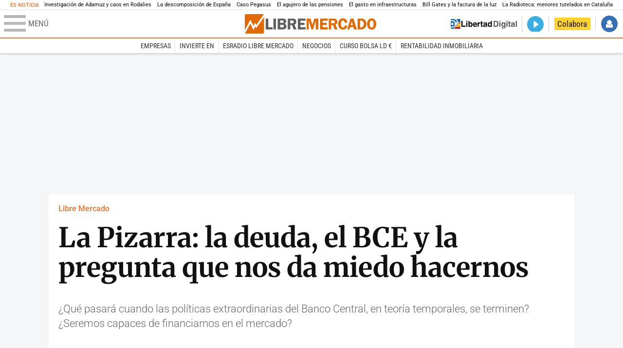

--- FILE ---
content_type: text/html; charset=UTF-8
request_url: https://www.libertaddigital.com/libremercado/2022-02-26/la-pizarra-la-deuda-el-bce-y-la-pregunta-que-nos-da-miedo-hacernos-6868969/
body_size: 17436
content:
<!DOCTYPE html>
<html lang="es-ES" data-adsection="ECO_D" data-adpagetype="video">
<head prefix="og: http://ogp.me/ns# fb: http://ogp.me/ns/fb# article: http://ogp.me/ns/article#">
    <title>La Pizarra: la deuda, el BCE y la pregunta que nos da miedo hacernos - Libre Mercado</title>
    <meta http-equiv="content-type" content="text/html; charset=utf-8" />
    <meta name="viewport" content="width=device-width,initial-scale=1,minimum-scale=1" />
    <meta name="mobile-web-app-capable" content="no">
    <meta name="apple-mobile-web-app-capable" content="no" />
    <link rel="preconnect" href="https://s1.staticld.com" />
    <link rel="preload" as="script" href="https://ajax.googleapis.com/ajax/libs/jquery/3.5.1/jquery.min.js" />
    <link rel="preload" as="script" href="https://s1.staticld.com/js/251/210318.min.js" />
                <link rel="preload" as="style" href="https://s1.staticld.com/css/251/mercado.min.css" />
                <link rel="preload" as="font" href="https://s1.staticld.com/fonts/robotocondensed.woff2" crossorigin="anonymous" />
        <link rel="preload" as="font" href="https://s1.staticld.com/fonts/robotocondensed-italic.woff2" crossorigin="anonymous" />
        <link rel="preload" as="font" href="https://s1.staticld.com/fonts/roboto.woff2" crossorigin="anonymous" />
        <link rel="preload" as="font" href="https://s1.staticld.com/fonts/roboto-italic.woff2" crossorigin="anonymous" />
        <link rel="preload" as="font" href="https://s1.staticld.com/fonts/poppins800.woff2" crossorigin="anonymous" />
                <link rel="preload" as="font" href="https://s1.staticld.com/fonts/merriweather.woff2" crossorigin="anonymous" />
        <link rel="preload" as="font" href="https://s1.staticld.com/fonts/inter.woff2" crossorigin="anonymous" />
            
<link rel="preconnect" href="https://www.google-analytics.com" />
<link rel="preconnect" href="https://www.googletagservices.com" />
<link rel="preconnect" href="https://sb.scorecardresearch.com" />
<link rel="preconnect" href="https://onesignal.com" crossorigin="anonymous" />
<link rel="preconnect" href="https://cdn.onesignal.com" />

<link rel="dns-prefetch" href="https://www.adblockanalytics.com" />

<link rel="preconnect" href="https://des.smartclip.net" />
<link rel="preconnect" href="https://static.criteo.net" />
<link rel="preconnect" href="https://gem.gbc.criteo.com" />
<link rel="preconnect" href="https://ag.gbc.criteo.com" />
<link rel="preconnect" href="https://cas.criteo.com" />
<link rel="preconnect" href="https://log.outbrain.com" />
<link rel="dns-prefetch" href="https://www.ultimedia.com" />
<link rel="preconnect" href="https://adservice.google.com" />
<link rel="preconnect" href="https://securepubads.g.doubleclick.net" />
<link rel="preconnect" href="https://pagead2.googlesyndication.com" />
<link rel="preconnect" href="https://cdn.smartclip-services.com" />
<link rel="preconnect" href="https://ib.adnxs.com" />
<link rel="preconnect" href="https://fonts.googleapis.com" />

<link rel="preload" as="script" href="https://www.googletagmanager.com/gtm.js?id=GTM-K8ZQ574" />

    
<meta name="apple-itunes-app" content="app-id=360408369">
<link rel="apple-touch-icon" href="https://s.libertaddigital.com/logos/lm/256.png" />
<meta name="author" content="Nuria Richart y Domingo Soriano">
<link rel="canonical" href="https://www.libertaddigital.com/libremercado/2022-02-26/la-pizarra-la-deuda-el-bce-y-la-pregunta-que-nos-da-miedo-hacernos-6868969/" />
<meta name="description" content="¿Qué pasará cuando las políticas extraordinarias del Banco Central, en teoría temporales, se terminen? ¿Seremos capaces de financiarnos en el mercado?">
<meta name="embed_url" content="https://tv.libertaddigital.com/videos/embed/3-x889kzk.html">
<link rel="image_src" href="https://s1.staticld.com//2022/02/26/ep-calvino-sanchez-congreso-23022022.jpg" />
<meta name="keywords" content="bce, deficit, deuda, deuda publica, grecia">
<link rel="manifest" href="https://s.libertaddigital.com/json/manifest/mercado.json" />
<meta name="news_keywords" content="bce, deficit, deuda, deuda publica, grecia">
<meta name="robots" content="follow,index,max-image-preview:large">
<link rel="shortcut icon" href="https://s.libertaddigital.com/lm.ico" />
<meta name="theme-color" content="#e97d3b">
<meta property="fb:app_id" content="203203403040031">
<meta property="fb:pages" content="146477352083603">
<meta property="ld:content_type" content="video">
<meta property="ld:outbrain" content="yes">
<meta property="ld:section" content="Libre Mercado">
<meta property="ld:seedtag" content="yes">
<meta property="og:description" content="¿Qué pasará cuando las políticas extraordinarias del Banco Central, en teoría temporales, se terminen? ¿Seremos capaces de financiarnos en el mercado?">
<meta property="og:image" content="https://s1.staticld.com//2022/02/26/1200/675/ep-calvino-sanchez-congreso-23022022.jpg">
<meta property="og:image:height" content="675">
<meta property="og:image:width" content="1200">
<meta property="og:site_name" content="Libre Mercado">
<meta property="og:title" content="La deuda, el BCE y la pregunta que nos da miedo">
<meta property="og:type" content="video">
<meta property="og:url" content="https://www.libertaddigital.com/libremercado/2022-02-26/la-pizarra-la-deuda-el-bce-y-la-pregunta-que-nos-da-miedo-hacernos-6868969/">
<meta property="mrf:authors" content="Nuria Richart y Domingo Soriano">
<meta property="mrf:sections" content="Libre Mercado">
<meta property="mrf:tags" content="contentType:video;creator:41278793965;branded:no">
<meta name="twitter:card" content="summary_large_image">
<meta name="twitter:description" content="¿Qué pasará cuando las políticas extraordinarias del Banco Central, en teoría temporales, se terminen? ¿Seremos capaces de financiarnos en el mercado?">
<meta name="twitter:image" content="https://s1.staticld.com//2022/02/26/2560/1280/x-lm/ep-calvino-sanchez-congreso-23022022.jpg">
<meta name="twitter:site" content="@libre_mercado">
<meta name="twitter:title" content="La deuda, el BCE y la pregunta que nos da miedo">
    <script>
        (function(n,t){"use strict";function w(){}function u(n,t){if(n){typeof n=="object"&&(n=[].slice.call(n));for(var i=0,r=n.length;i<r;i++)t.call(n,n[i],i)}}function it(n,i){var r=Object.prototype.toString.call(i).slice(8,-1);return i!==t&&i!==null&&r===n}function s(n){return it("Function",n)}function a(n){return it("Array",n)}function et(n){var i=n.split("/"),t=i[i.length-1],r=t.indexOf("?");return r!==-1?t.substring(0,r):t}function f(n){(n=n||w,n._done)||(n(),n._done=1)}function ot(n,t,r,u){var f=typeof n=="object"?n:{test:n,success:!t?!1:a(t)?t:[t],failure:!r?!1:a(r)?r:[r],callback:u||w},e=!!f.test;return e&&!!f.success?(f.success.push(f.callback),i.load.apply(null,f.success)):e||!f.failure?u():(f.failure.push(f.callback),i.load.apply(null,f.failure)),i}function v(n){var t={},i,r;if(typeof n=="object")for(i in n)!n[i]||(t={name:i,url:n[i]});else t={name:et(n),url:n};return(r=c[t.name],r&&r.url===t.url)?r:(c[t.name]=t,t)}function y(n){n=n||c;for(var t in n)if(n.hasOwnProperty(t)&&n[t].state!==l)return!1;return!0}function st(n){n.state=ft;u(n.onpreload,function(n){n.call()})}function ht(n){n.state===t&&(n.state=nt,n.onpreload=[],rt({url:n.url,type:"cache"},function(){st(n)}))}function ct(){var n=arguments,t=n[n.length-1],r=[].slice.call(n,1),f=r[0];return(s(t)||(t=null),a(n[0]))?(n[0].push(t),i.load.apply(null,n[0]),i):(f?(u(r,function(n){s(n)||!n||ht(v(n))}),b(v(n[0]),s(f)?f:function(){i.load.apply(null,r)})):b(v(n[0])),i)}function lt(){var n=arguments,t=n[n.length-1],r={};return(s(t)||(t=null),a(n[0]))?(n[0].push(t),i.load.apply(null,n[0]),i):(u(n,function(n){n!==t&&(n=v(n),r[n.name]=n)}),u(n,function(n){n!==t&&(n=v(n),b(n,function(){y(r)&&f(t)}))}),i)}function b(n,t){if(t=t||w,n.state===l){t();return}if(n.state===tt){i.ready(n.name,t);return}if(n.state===nt){n.onpreload.push(function(){b(n,t)});return}n.state=tt;rt(n,function(){n.state=l;t();u(h[n.name],function(n){f(n)});o&&y()&&u(h.ALL,function(n){f(n)})})}function at(n){n=n||"";var t=n.split("?")[0].split(".");return t[t.length-1].toLowerCase()}function rt(t,i){function e(t){t=t||n.event;u.onload=u.onreadystatechange=u.onerror=null;i()}function o(f){f=f||n.event;(f.type==="load"||/loaded|complete/.test(u.readyState)&&(!r.documentMode||r.documentMode<9))&&(n.clearTimeout(t.errorTimeout),n.clearTimeout(t.cssTimeout),u.onload=u.onreadystatechange=u.onerror=null,i())}function s(){if(t.state!==l&&t.cssRetries<=20){for(var i=0,f=r.styleSheets.length;i<f;i++)if(r.styleSheets[i].href===u.href){o({type:"load"});return}t.cssRetries++;t.cssTimeout=n.setTimeout(s,250)}}var u,h,f;i=i||w;h=at(t.url);h==="css"?(u=r.createElement("link"),u.type="text/"+(t.type||"css"),u.rel="stylesheet",u.href=t.url,t.cssRetries=0,t.cssTimeout=n.setTimeout(s,500)):(u=r.createElement("script"),u.type="text/"+(t.type||"javascript"),u.src=t.url);u.onload=u.onreadystatechange=o;u.onerror=e;u.async=!1;u.defer=!1;t.errorTimeout=n.setTimeout(function(){e({type:"timeout"})},7e3);f=r.head||r.getElementsByTagName("head")[0];f.insertBefore(u,f.lastChild)}function vt(){for(var t,u=r.getElementsByTagName("script"),n=0,f=u.length;n<f;n++)if(t=u[n].getAttribute("data-headjs-load"),!!t){i.load(t);return}}function yt(n,t){var v,p,e;return n===r?(o?f(t):d.push(t),i):(s(n)&&(t=n,n="ALL"),a(n))?(v={},u(n,function(n){v[n]=c[n];i.ready(n,function(){y(v)&&f(t)})}),i):typeof n!="string"||!s(t)?i:(p=c[n],p&&p.state===l||n==="ALL"&&y()&&o)?(f(t),i):(e=h[n],e?e.push(t):e=h[n]=[t],i)}function e(){if(!r.body){n.clearTimeout(i.readyTimeout);i.readyTimeout=n.setTimeout(e,50);return}o||(o=!0,vt(),u(d,function(n){f(n)}))}function k(){r.addEventListener?(r.removeEventListener("DOMContentLoaded",k,!1),e()):r.readyState==="complete"&&(r.detachEvent("onreadystatechange",k),e())}var r=n.document,d=[],h={},c={},ut="async"in r.createElement("script")||"MozAppearance"in r.documentElement.style||n.opera,o,g=n.head_conf&&n.head_conf.head||"head",i=n[g]=n[g]||function(){i.ready.apply(null,arguments)},nt=1,ft=2,tt=3,l=4,p;if(r.readyState==="complete")e();else if(r.addEventListener)r.addEventListener("DOMContentLoaded",k,!1),n.addEventListener("load",e,!1);else{r.attachEvent("onreadystatechange",k);n.attachEvent("onload",e);p=!1;try{p=!n.frameElement&&r.documentElement}catch(wt){}p&&p.doScroll&&function pt(){if(!o){try{p.doScroll("left")}catch(t){n.clearTimeout(i.readyTimeout);i.readyTimeout=n.setTimeout(pt,50);return}e()}}()}i.load=i.js=ut?lt:ct;i.test=ot;i.ready=yt;i.ready(r,function(){y()&&u(h.ALL,function(n){f(n)});i.feature&&i.feature("domloaded",!0)})})(window);
        head.load([
                        "https://s1.staticld.com/css/251/mercado.min.css",
                                                {jquery: "https://ajax.googleapis.com/ajax/libs/jquery/3.5.1/jquery.min.js"},
            {breaking: "https://s1.staticld.com//rt/2017urgente.js"},
                        {ld: "https://s1.staticld.com/js/251/210318.min.js"},

            {publi: "https://s1.staticld.com/rt/ld.min.js"}        ]);
    </script>
    <link title="Libertad Digital" rel="search" type="application/opensearchdescription+xml" href="https://www.libertaddigital.com/fragmentos/open-search.xml" />
    <link rel="stylesheet" href="https://s1.staticld.com/css/251/mobile.min.css" />
    <link rel="stylesheet" media="(min-width: 480px)" href="https://s1.staticld.com/css/251/tablet.min.css" />
    <link rel="stylesheet" media="(min-width: 821px)" href="https://s1.staticld.com/css/251/desktop.min.css" />
    <link rel="stylesheet" media="print" href="https://s1.staticld.com/css/251/print.min.css" />
                        <script type="application/ld+json">{"@context":"https://schema.org","@type":"NewsArticle","headline":"La Pizarra: la deuda, el BCE y la pregunta que nos da miedo hacernos","description":"¿Qué pasará cuando las políticas extraordinarias del Banco Central, en teoría temporales, se terminen? ¿Seremos capaces de financiarnos en el mercado?","articleSection":"Libre Mercado","datePublished":"2022-02-26T12:30:00+0100","dateModified":"2024-11-17T12:40:31+0100","keywords":"Banco Central Europeo, Déficit público, Deuda pública, Grecia","mainEntityOfPage":{"@type":"WebPage","@id":"https://www.libertaddigital.com/libremercado/2022-02-26/la-pizarra-la-deuda-el-bce-y-la-pregunta-que-nos-da-miedo-hacernos-6868969/"},"image":{"@type":"ImageObject","url":"https://s1.staticld.com//2022/02/26/ep-calvino-sanchez-congreso-23022022.jpg","width":2560,"height":1707},"author":[{"@type":"Person","name":"Nuria Richart","url":"https://www.libertaddigital.com/autores/nuria-richart/"},{"@type":"Person","name":"Domingo Soriano","url":"https://www.libertaddigital.com/autores/domingo-soriano/"}],"publisher":{"@type":"Organization","name":"Libre Mercado","url":"https://www.libertaddigital.com/libremercado/","logo":{"@type":"ImageObject","url":"https://s1.staticld.com//2020/11/25/logo-libremercado.jpg"},"sameAs":["https://www.facebook.com/libre.mercado","https://x.com/libre_mercado"],"publishingPrinciples":{"@type":"CreativeWork","url":"https://www.libertaddigital.com/corporativo/#valores"}},"video":{"@type":"VideoObject","name":"La Pizarra: la deuda, el BCE y la pregunta que nos da miedo hacernos","description":"¿Qué pasará cuando las políticas extraordinarias del Banco Central, en teoría temporales, se terminen? ¿Seremos capaces de financiarnos en el mercado?","thumbnailUrl":"https://s1.staticld.com//2022/02/26/ep-calvino-sanchez-congreso-23022022.jpg","embedUrl":"https://tv.libertaddigital.com/videos/embed/3-x889kzk.html","uploadDate":"2022-02-26T12:30:00+0100"},"transcript":"Un Estado híperendeudado, que no ha hecho ajustes reales en el gasto público en la última década (y los pocos que hizo, hace ya años, fueron muy superficiales), que tiene acceso a los mercados de deuda no porque los inversores confíen en la solvencia de sus finanzas, con graves problemas de productividad y que retrasa sine die las reformas pendientes, que genera desconfianza entre sus socios de la Eurozona porque ha incumplido de forma reiterada sus compromisos...¿Les suena? ¿España 2022? ¿O Grecia 2005?Cuando pensamos en el país heleno, lo que nos viene a la cabeza son los acontecimientos que se vivieron allí entre 2010 y 2015: quiebra soberana, planes de rescate, tensiones en la Eurozona, corralito, referéndum... Pero todo aquello no fue sino la consecuencia de lo que pasó en la década previa. Entre el año 1997-98 y el año 2007-08, el Estado griego vivió en una realidad ficticia, como esos nuevos mundos que ahora nos promete la tecnología. Ni había hecho reformas, ni había ajustado el gasto ni resuelto sus problemas de productividad. Sin embargo, a pesar de todos aquellos problemas, tenía acceso a los mercados sin aparentes problemas. ¿Magia? No, el apoyo de sus socios de la Eurozona con los que compartía moneda, lo que le permitía financiarse a un precio no muy diferente al de Alemania, Austria u Holanda.Entonces llegó la crisis de 2007-08 y todo cambió. Los inversores huyeron, el apoyo del resto de los socios se difuminó, el Estado quebró y los excesos de los años anteriores pasaron una factura que todavía hoy (y por muchos años) se hace sentir en un país que cada vez se siente más alejado de los más ricos de Europa.España no está en la situación del país heleno en 2010. Eso es evidente. Pero lo que se preguntan Domingo Soriano y Nuria Richart en este nuevo episodio de La Pizarra de Domingo Soriano es si nos parecemos cada vez más a la Grecia de 2005, viviendo en una autocomplacencia muy peligrosa. Porque entre las necesidades de financiación del Estado español (cada vez mayores) y el coste que paga por su deuda (parece que cada día es más barato salir al mercado) hay una distancia que no es fácil explicar con criterios económicos. Sólo el apoyo directo del resto de miembros de la Eurozona y las compras de deuda en el mercado secundario del BCE se puede explicar este fenómeno. ¿Magia? No, simplemente nos está comprando la deuda el que no se juega su dinero en el envite. ¿Y qué pasará cuando esas políticas, en teoría temporales, se terminen? ¿Seremos capaces de financiarnos? ¿Corregiremos la senda de déficit? ¿Tendremos la confianza de los inversores? ¿Nos veremos en 2025 en la misma situación en que se encontró Grecia en 2010? Son preguntas incómodas, pero realistas. Y con un agravante: al menos los gobernantes griegos podrán decir que ellos no lo esperaban, que nunca habían visto algo semejante con anterioridad."}</script><script type="application/ld+json">{"@context":"https://schema.org","@type":"WebSite","url":"https://www.libertaddigital.com/","potentialAction":{"@type":"SearchAction","target":{"@type":"EntryPoint","urlTemplate":"https://www.libertaddigital.com/c.php?op=buscar&q={search_term_string}"},"query-input":"required name=search_term_string"}}</script><script type="application/ld+json">{"@context":"http://schema.org","@type":"BreadcrumbList","itemListElement":[{"@type":"ListItem","position":1,"name":"Inicio","item":"https://www.libertaddigital.com/"},{"@type":"ListItem","position":2,"name":"Televisión","item":"https://tv.libertaddigital.com/"},{"@type":"ListItem","position":3,"name":"Programas","item":"https://tv.libertaddigital.com/programas.html"},{"@type":"ListItem","position":4,"name":"La Pizarra de Domingo Soriano","item":"https://tv.libertaddigital.com/la-pizarra-de-domingo-soriano/"},{"@type":"ListItem","position":5,"name":"La Pizarra: la deuda, el BCE y la pregunta que nos da miedo hacernos"}]}</script></head>

<body class="mercado video">
<a name="top"></a>

<noscript><iframe src="https://www.googletagmanager.com/ns.html?id=GTM-K8ZQ574" height="0" width="0" style="display:none;visibility:hidden"></iframe></noscript>


<nav class="news">
    <span class="title">Es Noticia</span>
    <div class="scrollable"><ul>
            <li class="name"><a class="url" href="https://www.libertaddigital.com/espana/politica/2026-01-21/accidente-tren-adamuz-cordoba-investigacion-muertos-ultima-hora-7346940/">Investigación de Adamuz y caos en Rodalies</a></li>
            <li class="name"><a class="url" href="https://www.libertaddigital.com/opinion/2026-01-25/federico-jimenez-losantos-la-descomposicion-de-espana-y-la-responsabilidad-de-pp-y-vox-7348890/">La descomposición de España </a></li>
            <li class="name"><a class="url" href="https://www.libertaddigital.com/espana/2026-01-25/caso-pegasus-por-que-se-ha-archivado-la-investigacion-sobre-el-espionaje-al-movil-de-sanchez-7348338/">Caso Pegasus</a></li>
            <li class="name"><a class="url" href="https://www.libertaddigital.com/libremercado/2026-01-25/el-gobierno-provoca-un-agujero-oculto-de-70-000-millones-en-el-sistema-de-pensiones-7348512/">El agujero de las pensiones</a></li>
            <li class="name"><a class="url" href="https://www.libertaddigital.com/libremercado/2026-01-25/domingo-soriano-de-la-inauguracion-al-mantenimiento-el-debate-necesario-sobre-el-gasto-en-infraestructuras-7348344/">El gasto en infraestructuras</a></li>
            <li class="name"><a class="url" href="https://www.libertaddigital.com/ciencia-tecnologia/tecnologia/2026-01-25/el-coste-de-la-reunion-secreta-de-bill-gates-en-madrid-puede-llegarnos-en-las-proximas-facturas-de-la-luz-7348094/">Bill Gates y la factura de la luz</a></li>
            <li class="name"><a class="url" href="https://www.libertaddigital.com/espana/politica/2026-01-24/pablo-planas-el-escandalo-de-la-infancia-puede-acabar-con-erc-7347525/">La Radioteca: menores tutelados en Cataluña</a></li>
        </ul></div>
</nav>

<header class="superior">
    <a href="#" class="menu" aria-label="Abrir el menú de la web">
        <div class="hamburguesa">
            <span class="linea"></span>
            <span class="linea"></span>
            <span class="linea"></span>
        </div>
        <span class="rotulo">Menú</span>
    </a>
    <a class="logo"  href="https://www.libertaddigital.com/libremercado/" title="Libre Mercado">
    <svg xmlns="http://www.w3.org/2000/svg" viewBox="0 0 818.8 119.6"><title>Libre Mercado</title><path fill="#E16A03" d="M71.2 85l-7.1-10.9-9.8 23.6-20-40.8-32.8 59.6c1.4 1.9 3.7 3.1 6.2 3.1h104.1c4.3 0 7.8-3.5 7.8-7.7V17.3L71.2 85z"/><path fill="#E16A03" d="M53.5 73.6l8.4-19.9 9.5 13.9 46.4-64.7c-1.3-1.8-3.5-2.9-5.9-2.9H7.8C3.5 0 0 3.5 0 7.8v90.9l34.7-63.4 18.8 38.3z"/><path fill="#FFF" d="M119.5 6.5c-.2-1.4-.8-2.6-1.6-3.6L71.5 67.6 62 53.7l-8.4 19.9-18.9-38.3L0 98.7v13.4c.1 1.6.6 3.1 1.5 4.3l32.7-59.5 20 40.8L64 74.1 71.2 85l48.5-67.7V7.8c-.1-.5-.1-.9-.2-1.3z"/><path fill="#5F5E5E" d="M146.2 80.8h26.5V94h-42.3V27.4h15.8v53.4zM193.8 27.3V94h-15.6V27.4h15.6zM204.7 27.3h31.1c5.6 0 9.7.7 12.5 2 2.8 1.4 5.1 3.3 6.9 5.9 1.8 2.5 2.7 5.6 2.7 9.3 0 7.4-4 12.3-12 14.8 4.6 1 8.1 3.1 10.4 6.2 2.3 3.1 3.5 6.5 3.5 10.1 0 5-1.9 9.3-5.7 12.9-3.8 3.6-9.9 5.4-18.4 5.4h-31.1V27.3zm15.6 11.8v14.6h11.8c4.3 0 7.1-.9 8.2-2.6s1.7-3.3 1.7-4.9c0-1.7-.5-3.1-1.4-4.4-.9-1.2-1.9-2-3.1-2.3-1.1-.3-3.3-.5-6.5-.5l-10.7.1zm0 26.4v16.1h12c4.1 0 7-.7 8.7-2.1s2.5-3.4 2.5-6c0-2.1-.8-4-2.4-5.6-1.6-1.6-4.3-2.3-8.1-2.3h-12.7zM283.1 67.5v26.4h-15.7V27.3h29.3c5.4 0 9.7.6 13 1.9s6 3.6 8.1 6.9 3.2 7.1 3.2 11.2c0 8-3.9 13.7-11.6 17.2L321.7 94h-17.3l-10.2-26.4h-11.1zm0-28.3v17h9.6c3.1 0 5.4-.2 6.8-.7s2.7-1.4 3.8-2.9c1.1-1.5 1.7-3.2 1.7-5.2 0-1.9-.6-3.5-1.7-5s-2.3-2.4-3.6-2.7c-1.3-.3-3.7-.5-7.3-.5h-9.3zM378.2 40h-31.8v13.7h25v12.6h-25v14.6h31.7v13.2h-47.6V27.5h47.6V40z"/><path fill="#E16A03" d="M414.6 93.9l-16.5-54.3v54.3H385V27.3h24.3L421 67.2l12.3-39.9h24.4V94H442V39.6l-16.7 54.3h-10.7zM516.1 40h-31.7v13.7h25v12.6h-25v14.6h31.7v13.2h-47.6V27.5h47.6V40zM538.7 67.5v26.4H523V27.3h29.3c5.4 0 9.7.6 13 1.9s6 3.6 8.1 6.9 3.2 7.1 3.2 11.2c0 8-3.9 13.7-11.6 17.2L577.3 94H560l-10.2-26.4h-11.1zm0-28.3v17h9.6c3.1 0 5.4-.2 6.8-.7s2.7-1.4 3.8-2.9c1.1-1.5 1.7-3.2 1.7-5.2 0-1.9-.6-3.5-1.7-5s-2.3-2.4-3.6-2.7c-1.3-.3-3.7-.5-7.3-.5h-9.3zM638.7 52.1l-16.4 1c-.2-9.4-3.9-14.1-11-14.1-8.2 0-12.2 7.2-12.2 21.7 0 8.4 1.1 14 3.3 17 2.2 3 5.3 4.5 9.3 4.5 6.5 0 10.4-4.2 11.8-12.6l15.1.9c-1 8-3.9 14-8.9 18.2s-11 6.2-18.2 6.2c-8.8 0-16-3-21.5-9.1s-8.3-14.5-8.3-25.2c0-10.1 2.7-18.3 8-24.7s12.6-9.6 21.9-9.6c16.1 0 25.1 8.6 27.1 25.8zM677.2 27.3L698.1 94h-16.8l-4.1-13.7h-21.5L651.5 94h-13.7l21.4-66.6h18zm-17.8 40.6h14.1l-7-23.4-7.1 23.4zM702.8 27.3h20.3c8.3 0 14.5 1.1 18.5 3.4 4.1 2.3 7.7 5.9 10.9 10.9s4.8 11.2 4.8 18.8c0 9.5-2.8 17.5-8.4 23.9-5.6 6.4-13.4 9.6-23.3 9.6h-22.9V27.3zm15.3 12.3v41.8h6.4c5.7 0 9.9-2.1 12.7-6.4s4.1-9.2 4.1-15c0-4-.8-7.8-2.4-11.2-1.6-3.4-3.5-5.8-5.9-7.2-2.3-1.4-5.1-2.1-8.4-2.1l-6.5.1zM790.1 95c-9 0-15.9-3.4-20.8-10.1-4.9-6.7-7.4-14.9-7.4-24.5 0-9.7 2.5-17.9 7.5-24.4s12.1-9.8 21.3-9.8c9.3 0 16.3 3.5 21.1 10.4 4.7 7 7.1 14.9 7.1 23.9 0 9.7-2.4 17.8-7.3 24.5-5 6.7-12.1 10-21.5 10zm.5-56c-8.2 0-12.3 7.2-12.3 21.6 0 14.4 4.1 21.6 12.3 21.6 7.9 0 11.9-7.2 11.9-21.6 0-14.4-4-21.6-11.9-21.6z"/></svg>    </a>
        <!---->    <nav>
        <ul>
                            <li class="volver"><a href="https://www.libertaddigital.com/">Volver a Libertad Digital</a></li>
                        <li class="directo" id="directoesradio"><a href="https://esradio.libertaddigital.com/directo.html">
                    <span class="title">Directo</span>
                    <span class="programa">esRadio</span>
                                    </a></li>
            <li class="colaborar"><a href="https://www.libertaddigital.com/colabora/">Colabora</a></li>
            <li id="navbarLoginUsername" class="login">
                <a href="#">Iniciar Sesión</a>
            </li>
        </ul>
    </nav>
</header>

<div id="desplegable_login" class="d_usuario" style="display: none;"></div>

    <nav class="submenu">
        <div class="scrollable">
            <ul>
                                    <li class="name"><a class="url" href="https://www.libertaddigital.com/empresas/">Empresas</a></li>
                                    <li class="name"><a class="url" href="https://www.libertaddigital.com/libremercado/invierte-en/">Invierte en</a></li>
                                    <li class="name"><a class="url" href="https://esradio.libertaddigital.com/libremercado/">esRadio Libre Mercado</a></li>
                                    <li class="name"><a class="url" href="https://www.libertaddigital.com/libremercado/negocios/">Negocios</a></li>
                                    <li class="name"><a class="url" href="https://www.libertaddigital.com/temas/alta-rentabilidad/">Curso Bolsa LD €</a></li>
                                    <li class="name"><a class="url" href="https://www.libertaddigital.com/temas/rentabilidad-inmobiliaria/">Rentabilidad inmobiliaria</a></li>
                            </ul>
        </div>
    </nav>


    <div id="cintillo" class="vacio"></div>


    <div style="position: relative; overflow: hidden;"><div id="fb-root"></div></div>
    <script>
        head.ready("ld", function() {
            cargar_facebook(203203403040031, 'www.libertaddigital.com', 'www.libertaddigital.com',
                true);
        });
    </script>

        
    <div class="dfp outofpage" id="outofpage"></div><div class="dfp mega atf" id="mega-atf"></div>
    
    
    <main>


<div class="contabilizacion"><img src="https://c1.staticld.com/img/none.png?cpn=6868969&type=n&section=LD_TV" /></div>

<div class="interior">

<div class="heading">
    <div class="overline"><a href="https://www.libertaddigital.com/libremercado/">Libre Mercado</a></div>
    <h1>La Pizarra: la deuda, el BCE y la pregunta que nos da miedo hacernos</h1>
    <h2 class="lede">&#191;Qu&#233; pasar&#225; cuando las pol&#237;ticas extraordinarias del Banco Central, en teor&#237;a temporales, se terminen? &#191;Seremos capaces de financiarnos en el mercado?</h2></div>

    
    <div class="videoplayer" data-dailymotion="{&quot;id&quot;:6868969,&quot;video_id&quot;:&quot;x889kzk&quot;,&quot;url&quot;:&quot;https:\/\/www.libertaddigital.com\/libremercado\/2022-02-26\/la-pizarra-la-deuda-el-bce-y-la-pregunta-que-nos-da-miedo-hacernos-6868969\/&quot;,&quot;embed_url&quot;:&quot;https:\/\/tv.libertaddigital.com\/videos\/embed\/3-x889kzk.html&quot;,&quot;youtube_backup_id&quot;:&quot;P4suh83fWtU&quot;,&quot;force16_9&quot;:false,&quot;pip&quot;:true,&quot;css_class&quot;:&quot;&quot;,&quot;name&quot;:&quot;La Pizarra: la deuda, el BCE y la pregunta que nos da miedo hacernos&quot;,&quot;homepage_name&quot;:&quot;La deuda, el BCE y la pregunta que nos da miedo&quot;,&quot;section&quot;:&quot;17&quot;,&quot;api_key&quot;:&quot;c8ac3604ec9b2633c529&quot;,&quot;syndication&quot;:143777,&quot;resized_image_url&quot;:&quot;https:\/\/s1.staticld.com\/\/2022\/02\/26\/120\/0\/ep-calvino-sanchez-congreso-23022022.jpg&quot;,&quot;srcset&quot;:&quot;class=\&quot;l\&quot; data-sizes=\&quot;auto\&quot; alt=\&quot;&amp;amp;#191;Qu&amp;amp;#233; pasar&amp;amp;#225; cuando las pol&amp;amp;#237;ticas extraordinarias del Banco Central, en teor&amp;amp;#237;a temporales, se terminen? &amp;amp;#191;Seremos capaces de financiarnos en el mercado?\&quot; data-srcset=\&quot;https:\/\/s1.staticld.com\/\/2022\/02\/26\/697\/465\/ep-calvino-sanchez-congreso-23022022.jpg 697w\&quot;&quot;}"><div class="dailymotion">
        <div class="el-video" id="videoplayer4c46eb5234622f19136c"></div></div>
        <figure class="loading"><picture><source sizes="auto" type="image/webp"  media="(max-width: 320px)" srcset="https://s1.staticld.com//2022/02/26/320/214/ep-calvino-sanchez-congreso-23022022.jpg.webp 320w" /><source sizes="auto" type="image/jpeg"  media="(max-width: 320px)" srcset="https://s1.staticld.com//2022/02/26/320/214/ep-calvino-sanchez-congreso-23022022.jpg 320w" /><source sizes="auto" type="image/webp"  media="(max-width: 480px)" srcset="https://s1.staticld.com//2022/02/26/480/321/ep-calvino-sanchez-congreso-23022022.jpg.webp 480w" /><source sizes="auto" type="image/jpeg"  media="(max-width: 480px)" srcset="https://s1.staticld.com//2022/02/26/480/321/ep-calvino-sanchez-congreso-23022022.jpg 480w" /><source sizes="auto" type="image/webp"  media="(max-width: 754px)" srcset="https://s1.staticld.com//2022/02/26/754/503/ep-calvino-sanchez-congreso-23022022.jpg.webp 754w" /><source sizes="auto" type="image/jpeg"  media="(max-width: 754px)" srcset="https://s1.staticld.com//2022/02/26/754/503/ep-calvino-sanchez-congreso-23022022.jpg 754w" /><source sizes="auto" type="image/webp"  srcset="https://s1.staticld.com//2022/02/26/697/465/ep-calvino-sanchez-congreso-23022022.jpg.webp 697w" /><source sizes="auto" type="image/jpeg"  srcset="https://s1.staticld.com//2022/02/26/697/465/ep-calvino-sanchez-congreso-23022022.jpg 697w" /><img loading="lazy" src="https://s1.staticld.com/images/trans.png" alt="&amp;#191;Qu&amp;#233; pasar&amp;#225; cuando las pol&amp;#237;ticas extraordinarias del Banco Central, en teor&amp;#237;a temporales, se terminen? &amp;#191;Seremos capaces de financiarnos en el mercado?" title="La Pizarra: la deuda, el BCE y la pregunta que nos da miedo hacernos" /></picture></figure>
    </div>


<nav class="related-videos open">
        <div class="carousel" data-slides="article"><div class="viewport"><div class="track">
    

<article class="with-media">
            <a href="https://www.libertaddigital.com/espana/2026-01-25/en-espana-se-ha-elegido-que-los-curas-vivan-mal-para-que-no-tengan-acceso-a-la-propiedad-y-la-libertad-7348231/">
                            <figure class="audio video">
                <picture><source data-sizes="auto" type="image/webp"  media="(min-width: 821px)" data-srcset="https://s1.staticld.com/2026/01/13/242/147/803x543/sacristia-de-la-vendee13012026-04.jpg.webp 242w" /><source data-sizes="auto" type="image/jpeg"  media="(min-width: 821px)" data-srcset="https://s1.staticld.com/2026/01/13/242/147/803x543/sacristia-de-la-vendee13012026-04.jpg 242w" /><source data-sizes="auto" type="image/webp"  media="(min-width: 480px)" data-srcset="https://s1.staticld.com/2026/01/13/365/221/803x543/sacristia-de-la-vendee13012026-04.jpg.webp 365w" /><source data-sizes="auto" type="image/jpeg"  media="(min-width: 480px)" data-srcset="https://s1.staticld.com/2026/01/13/365/221/803x543/sacristia-de-la-vendee13012026-04.jpg 365w" /><source data-sizes="auto" type="image/webp"  data-srcset="https://s1.staticld.com/2026/01/13/311/205/803x543/sacristia-de-la-vendee13012026-04.jpg.webp 311w" /><source data-sizes="auto" type="image/jpeg"  data-srcset="https://s1.staticld.com/2026/01/13/311/205/803x543/sacristia-de-la-vendee13012026-04.jpg 311w" /><img class="l" src="https://s1.staticld.com/images/trans.png" alt="Francisco J. Delgado, del canal de YouTube 'La sacristía de la Vendee'." /></picture>                            </figure>
                        

                    <header>
                    <h2>"En España se ha elegido que los curas vivan mal para que no tengan acceso a la propiedad y la libertad"</h2>
        
                            <div class="byline">N. Richart | D. Soriano</div>
                
        </header>
    </a>

    </article>



<article class="with-media">
            <a href="https://www.libertaddigital.com/espana/2026-01-25/los-sacerdotes-en-espana-vivimos-en-un-regimen-de-esclavitud-7348532/">
                            <figure class="video">
                <picture><source data-sizes="auto" type="image/webp"  media="(min-width: 821px)" data-srcset="https://s1.staticld.com/2026/01/25/242/147/domingo-nuria-francisco-jose-delgado.jpg.webp 242w" /><source data-sizes="auto" type="image/jpeg"  media="(min-width: 821px)" data-srcset="https://s1.staticld.com/2026/01/25/242/147/domingo-nuria-francisco-jose-delgado.jpg 242w" /><source data-sizes="auto" type="image/webp"  media="(min-width: 480px)" data-srcset="https://s1.staticld.com/2026/01/25/365/221/domingo-nuria-francisco-jose-delgado.jpg.webp 365w" /><source data-sizes="auto" type="image/jpeg"  media="(min-width: 480px)" data-srcset="https://s1.staticld.com/2026/01/25/365/221/domingo-nuria-francisco-jose-delgado.jpg 365w" /><source data-sizes="auto" type="image/webp"  data-srcset="https://s1.staticld.com/2026/01/25/311/205/domingo-nuria-francisco-jose-delgado.jpg.webp 311w" /><source data-sizes="auto" type="image/jpeg"  data-srcset="https://s1.staticld.com/2026/01/25/311/205/domingo-nuria-francisco-jose-delgado.jpg 311w" /><img class="l" src="https://s1.staticld.com/images/trans.png" alt="Domingo Soriano, Nuria Richart, Francisco José Delgado" /></picture>                            </figure>
                        

                    <header>
                    <h2>"Los sacerdotes en España vivimos en un régimen de esclavitud"</h2>
        
                            <div class="byline">Nuria Richart /Domingo Soriano</div>
                
        </header>
    </a>

    </article>



<article class="with-media">
            <a href="https://www.libertaddigital.com/libremercado/2026-01-18/del-teletrabajo-a-la-masculinidad-perdida-las-tesis-mas-polemicas-del-ano-7344600/">
                            <figure class="video">
                <picture><source data-sizes="auto" type="image/webp"  media="(min-width: 821px)" data-srcset="https://s1.staticld.com/2026/01/16/242/147/pizza-trozos-cena-compartir.jpg.webp 242w" /><source data-sizes="auto" type="image/jpeg"  media="(min-width: 821px)" data-srcset="https://s1.staticld.com/2026/01/16/242/147/pizza-trozos-cena-compartir.jpg 242w" /><source data-sizes="auto" type="image/webp"  media="(min-width: 480px)" data-srcset="https://s1.staticld.com/2026/01/16/365/221/pizza-trozos-cena-compartir.jpg.webp 365w" /><source data-sizes="auto" type="image/jpeg"  media="(min-width: 480px)" data-srcset="https://s1.staticld.com/2026/01/16/365/221/pizza-trozos-cena-compartir.jpg 365w" /><source data-sizes="auto" type="image/webp"  data-srcset="https://s1.staticld.com/2026/01/16/311/205/pizza-trozos-cena-compartir.jpg.webp 311w" /><source data-sizes="auto" type="image/jpeg"  data-srcset="https://s1.staticld.com/2026/01/16/311/205/pizza-trozos-cena-compartir.jpg 311w" /><img class="l" src="https://s1.staticld.com/images/trans.png" alt="Una buena comida, un puñado de amigos... y unas cuantas tesis polémicas para debatir." /></picture>                            </figure>
                        

                    <header>
                    <h2>Del teletrabajo a la masculinidad perdida: las tesis más polémicas del año</h2>
        
                        
        </header>
    </a>

    </article>



<article class="with-media">
            <a href="https://www.libertaddigital.com/libremercado/2026-01-17/antonio-maura-una-figura-clave-del-que-nadie-se-acuerda-7344679/">
                            <figure class="video">
                <picture><source data-sizes="auto" type="image/webp"  media="(min-width: 821px)" data-srcset="https://s1.staticld.com/2026/01/16/242/147/gobierno-maura-1918-rey-alfonsoxiii.jpg.webp 242w" /><source data-sizes="auto" type="image/jpeg"  media="(min-width: 821px)" data-srcset="https://s1.staticld.com/2026/01/16/242/147/gobierno-maura-1918-rey-alfonsoxiii.jpg 242w" /><source data-sizes="auto" type="image/webp"  media="(min-width: 480px)" data-srcset="https://s1.staticld.com/2026/01/16/365/221/gobierno-maura-1918-rey-alfonsoxiii.jpg.webp 365w" /><source data-sizes="auto" type="image/jpeg"  media="(min-width: 480px)" data-srcset="https://s1.staticld.com/2026/01/16/365/221/gobierno-maura-1918-rey-alfonsoxiii.jpg 365w" /><source data-sizes="auto" type="image/webp"  data-srcset="https://s1.staticld.com/2026/01/16/311/205/gobierno-maura-1918-rey-alfonsoxiii.jpg.webp 311w" /><source data-sizes="auto" type="image/jpeg"  data-srcset="https://s1.staticld.com/2026/01/16/311/205/gobierno-maura-1918-rey-alfonsoxiii.jpg 311w" /><img class="l" src="https://s1.staticld.com/images/trans.png" alt="Alfonso XIII, junto a Antonio Maura, presidente del Gobierno, y sus ministros." /></picture>                            </figure>
                        

                    <header>
                    <h2>Antonio Maura: una figura clave... del que nadie se acuerda</h2>
        
                        
        </header>
    </a>

    </article>



<article class="with-media">
            <a href="https://www.libertaddigital.com/libremercado/2026-01-17/espana-y-sus-pymes-el-debate-imprescindible-que-nunca-tenemos-7344453/">
                            <figure class="video">
                <picture><source data-sizes="auto" type="image/webp"  media="(min-width: 821px)" data-srcset="https://s1.staticld.com/2026/01/16/242/147/turistas-malaga-13012026.jpg.webp 242w" /><source data-sizes="auto" type="image/jpeg"  media="(min-width: 821px)" data-srcset="https://s1.staticld.com/2026/01/16/242/147/turistas-malaga-13012026.jpg 242w" /><source data-sizes="auto" type="image/webp"  media="(min-width: 480px)" data-srcset="https://s1.staticld.com/2026/01/16/365/221/turistas-malaga-13012026.jpg.webp 365w" /><source data-sizes="auto" type="image/jpeg"  media="(min-width: 480px)" data-srcset="https://s1.staticld.com/2026/01/16/365/221/turistas-malaga-13012026.jpg 365w" /><source data-sizes="auto" type="image/webp"  data-srcset="https://s1.staticld.com/2026/01/16/311/205/turistas-malaga-13012026.jpg.webp 311w" /><source data-sizes="auto" type="image/jpeg"  data-srcset="https://s1.staticld.com/2026/01/16/311/205/turistas-malaga-13012026.jpg 311w" /><img class="l" src="https://s1.staticld.com/images/trans.png" alt="Un grupo de turistas, esta semana, en el centro de Málaga." /></picture>                            </figure>
                        

                    <header>
                    <h2>España y sus pymes: el debate imprescindible que nunca tenemos</h2>
        
                        
        </header>
    </a>

    </article>



<article class="with-media">
            <a href="https://www.libertaddigital.com/libremercado/2026-01-11/el-climatologo-que-persigue-al-frio-no-apostaria-un-duro-a-lo-que-va-a-pasar-con-el-clima-7340985/">
                            <figure class="video">
                <picture><source data-sizes="auto" type="image/webp"  media="(min-width: 821px)" data-srcset="https://s1.staticld.com/2026/01/09/242/147/pamplona-06012026-borrasca-francis.jpg.webp 242w" /><source data-sizes="auto" type="image/jpeg"  media="(min-width: 821px)" data-srcset="https://s1.staticld.com/2026/01/09/242/147/pamplona-06012026-borrasca-francis.jpg 242w" /><source data-sizes="auto" type="image/webp"  media="(min-width: 480px)" data-srcset="https://s1.staticld.com/2026/01/09/365/221/pamplona-06012026-borrasca-francis.jpg.webp 365w" /><source data-sizes="auto" type="image/jpeg"  media="(min-width: 480px)" data-srcset="https://s1.staticld.com/2026/01/09/365/221/pamplona-06012026-borrasca-francis.jpg 365w" /><source data-sizes="auto" type="image/webp"  data-srcset="https://s1.staticld.com/2026/01/09/311/205/pamplona-06012026-borrasca-francis.jpg.webp 311w" /><source data-sizes="auto" type="image/jpeg"  data-srcset="https://s1.staticld.com/2026/01/09/311/205/pamplona-06012026-borrasca-francis.jpg 311w" /><img class="l" src="https://s1.staticld.com/images/trans.png" alt="Pamplona amaneció este día de Reyes con sus calles cubiertas por la nieve a consecuencia de la borrasca Francis." /></picture>                            </figure>
                        

                    <header>
                    <h2>El climatólogo que persigue al frío: "No apostaría un duro a lo que va a pasar con el clima"</h2>
        
                        
        </header>
    </a>

    </article>



<article class="with-media">
            <a href="https://www.libertaddigital.com/libremercado/2025-12-27/que-podemos-aprender-de-la-reforma-de-las-pensiones-de-suecia-7336959/">
                            <figure class="video">
                <picture><source data-sizes="auto" type="image/webp"  media="(min-width: 821px)" data-srcset="https://s1.staticld.com/2025/12/24/242/147/elma-saiz-escaleras-moncloa-23-12-25-cartera-ministerio.jpg.webp 242w" /><source data-sizes="auto" type="image/jpeg"  media="(min-width: 821px)" data-srcset="https://s1.staticld.com/2025/12/24/242/147/elma-saiz-escaleras-moncloa-23-12-25-cartera-ministerio.jpg 242w" /><source data-sizes="auto" type="image/webp"  media="(min-width: 480px)" data-srcset="https://s1.staticld.com/2025/12/24/365/221/elma-saiz-escaleras-moncloa-23-12-25-cartera-ministerio.jpg.webp 365w" /><source data-sizes="auto" type="image/jpeg"  media="(min-width: 480px)" data-srcset="https://s1.staticld.com/2025/12/24/365/221/elma-saiz-escaleras-moncloa-23-12-25-cartera-ministerio.jpg 365w" /><source data-sizes="auto" type="image/webp"  data-srcset="https://s1.staticld.com/2025/12/24/311/205/elma-saiz-escaleras-moncloa-23-12-25-cartera-ministerio.jpg.webp 311w" /><source data-sizes="auto" type="image/jpeg"  data-srcset="https://s1.staticld.com/2025/12/24/311/205/elma-saiz-escaleras-moncloa-23-12-25-cartera-ministerio.jpg 311w" /><img class="l" src="https://s1.staticld.com/images/trans.png" alt="La ministra de Seguridad Social, Elma Saiz, este martes a su llegada al Palacio de la Moncloa." /></picture>                            </figure>
                        

                    <header>
                    <h2>Qué podemos aprender de la reforma de las pensiones de Suecia</h2>
        
                        
        </header>
    </a>

    </article>



<article class="with-media">
            <a href="https://www.libertaddigital.com/libremercado/2025-12-20/los-libros-del-ano-siete-ideas-para-regalar-economia-estas-navidades-7334839/">
                            <figure class="video">
                <picture><source data-sizes="auto" type="image/webp"  media="(min-width: 821px)" data-srcset="https://s1.staticld.com/2025/12/18/242/147/estanteria-libros-biblioteca-libreria.jpg.webp 242w" /><source data-sizes="auto" type="image/jpeg"  media="(min-width: 821px)" data-srcset="https://s1.staticld.com/2025/12/18/242/147/estanteria-libros-biblioteca-libreria.jpg 242w" /><source data-sizes="auto" type="image/webp"  media="(min-width: 480px)" data-srcset="https://s1.staticld.com/2025/12/18/365/221/estanteria-libros-biblioteca-libreria.jpg.webp 365w" /><source data-sizes="auto" type="image/jpeg"  media="(min-width: 480px)" data-srcset="https://s1.staticld.com/2025/12/18/365/221/estanteria-libros-biblioteca-libreria.jpg 365w" /><source data-sizes="auto" type="image/webp"  data-srcset="https://s1.staticld.com/2025/12/18/311/205/estanteria-libros-biblioteca-libreria.jpg.webp 311w" /><source data-sizes="auto" type="image/jpeg"  data-srcset="https://s1.staticld.com/2025/12/18/311/205/estanteria-libros-biblioteca-libreria.jpg 311w" /><img class="l" src="https://s1.staticld.com/images/trans.png" alt="Cada año, La Pizarra nos trae su selección de libros económicos." /></picture>                            </figure>
                        

                    <header>
                    <h2>Los libros del año: siete ideas para regalar Economía estas Navidades</h2>
        
                            <div class="byline">N. Richart | D. Soriano</div>
                
        </header>
    </a>

    </article>



<article class="with-media">
            <a href="https://www.libertaddigital.com/libremercado/2025-12-05/asi-se-acelerara-el-envejecimiento-en-espana-podremos-sostenerlo-7324458/">
                            <figure class="video">
                <picture><source data-sizes="auto" type="image/webp"  media="(min-width: 821px)" data-srcset="https://s1.staticld.com/2025/12/05/242/147/anciano-nietos-playa-sol.jpg.webp 242w" /><source data-sizes="auto" type="image/jpeg"  media="(min-width: 821px)" data-srcset="https://s1.staticld.com/2025/12/05/242/147/anciano-nietos-playa-sol.jpg 242w" /><source data-sizes="auto" type="image/webp"  media="(min-width: 480px)" data-srcset="https://s1.staticld.com/2025/12/05/365/221/anciano-nietos-playa-sol.jpg.webp 365w" /><source data-sizes="auto" type="image/jpeg"  media="(min-width: 480px)" data-srcset="https://s1.staticld.com/2025/12/05/365/221/anciano-nietos-playa-sol.jpg 365w" /><source data-sizes="auto" type="image/webp"  data-srcset="https://s1.staticld.com/2025/12/05/311/205/anciano-nietos-playa-sol.jpg.webp 311w" /><source data-sizes="auto" type="image/jpeg"  data-srcset="https://s1.staticld.com/2025/12/05/311/205/anciano-nietos-playa-sol.jpg 311w" /><img class="l" src="https://s1.staticld.com/images/trans.png" alt="España ya es uno de los países más envejecidos de Europa (y lo será más, todavía, en 2050)." /></picture>                            </figure>
                        

                    <header>
                    <h2>Así se acelerará el envejecimiento en España: ¿podremos sostenerlo?</h2>
        
                            <div class="byline">N. Richart | D. Soriano</div>
                
        </header>
    </a>

    </article>



<article class="with-media">
            <a href="https://www.libertaddigital.com/libremercado/2025-11-27/la-historia-de-la-persecucion-de-hacienda-a-los-funcionarios-de-ceuta-ninguna-prueba-les-valia-7324039/">
                            <figure class="video">
                <picture><source data-sizes="auto" type="image/webp"  media="(min-width: 821px)" data-srcset="https://s1.staticld.com//2024/05/12/242/147/montoro-montero-2-recorte.jpg.webp 242w" /><source data-sizes="auto" type="image/jpeg"  media="(min-width: 821px)" data-srcset="https://s1.staticld.com//2024/05/12/242/147/montoro-montero-2-recorte.jpg 242w" /><source data-sizes="auto" type="image/webp"  media="(min-width: 480px)" data-srcset="https://s1.staticld.com//2024/05/12/365/221/montoro-montero-2-recorte.jpg.webp 365w" /><source data-sizes="auto" type="image/jpeg"  media="(min-width: 480px)" data-srcset="https://s1.staticld.com//2024/05/12/365/221/montoro-montero-2-recorte.jpg 365w" /><source data-sizes="auto" type="image/webp"  data-srcset="https://s1.staticld.com//2024/05/12/311/205/montoro-montero-2-recorte.jpg.webp 311w" /><source data-sizes="auto" type="image/jpeg"  data-srcset="https://s1.staticld.com//2024/05/12/311/205/montoro-montero-2-recorte.jpg 311w" /><img class="l" src="https://s1.staticld.com/images/trans.png" alt="Los dos últimos ministros de Hacienda, Cristóbal Montoro y María Jesús Montero, el día de la toma de posesión de ésta última." /></picture>                            </figure>
                        

                    <header>
                    <h2>La historia de la persecución de Hacienda a los funcionarios de Ceuta: "Ninguna prueba les valía"</h2>
        
                            <div class="byline">N. Richart | D. Soriano</div>
                
        </header>
    </a>

    </article>



<article class="with-media">
            <a href="https://www.libertaddigital.com/libremercado/2025-11-25/la-mentira-mas-flagrante-de-este-gobierno-asi-ha-subido-el-irpf-7323346/">
                            <figure class="video">
                <picture><source data-sizes="auto" type="image/webp"  media="(min-width: 821px)" data-srcset="https://s1.staticld.com/2025/11/25/242/147/975x352/pizarra-marisu-ok.jpg.webp 242w" /><source data-sizes="auto" type="image/jpeg"  media="(min-width: 821px)" data-srcset="https://s1.staticld.com/2025/11/25/242/147/975x352/pizarra-marisu-ok.jpg 242w" /><source data-sizes="auto" type="image/webp"  media="(min-width: 480px)" data-srcset="https://s1.staticld.com/2025/11/25/365/221/975x352/pizarra-marisu-ok.jpg.webp 365w" /><source data-sizes="auto" type="image/jpeg"  media="(min-width: 480px)" data-srcset="https://s1.staticld.com/2025/11/25/365/221/975x352/pizarra-marisu-ok.jpg 365w" /><source data-sizes="auto" type="image/webp"  data-srcset="https://s1.staticld.com/2025/11/25/311/205/975x352/pizarra-marisu-ok.jpg.webp 311w" /><source data-sizes="auto" type="image/jpeg"  data-srcset="https://s1.staticld.com/2025/11/25/311/205/975x352/pizarra-marisu-ok.jpg 311w" /><img class="l" src="https://s1.staticld.com/images/trans.png" /></picture>                            </figure>
                        

                    <header>
                    <h2>La mentira más flagrante de este Gobierno: así ha subido el IRPF</h2>
        
                            <div class="byline">N. Richart | D. Soriano</div>
                
        </header>
    </a>

    </article>



<article class="with-media">
            <a href="https://www.libertaddigital.com/libremercado/2025-11-24/el-ministro-de-suarez-que-trajo-la-general-motors-y-paro-los-pies-a-fidel-castro-que-imbecil-era-7324008/">
                            <figure class="video">
                <picture><source data-sizes="auto" type="image/webp"  media="(min-width: 821px)" data-srcset="https://s1.staticld.com/2025/11/14/242/147/adolfo-suarez-jimmy-carter-casa-blanca-1980-4-3.jpg.webp 242w" /><source data-sizes="auto" type="image/jpeg"  media="(min-width: 821px)" data-srcset="https://s1.staticld.com/2025/11/14/242/147/adolfo-suarez-jimmy-carter-casa-blanca-1980-4-3.jpg 242w" /><source data-sizes="auto" type="image/webp"  media="(min-width: 480px)" data-srcset="https://s1.staticld.com/2025/11/14/365/221/adolfo-suarez-jimmy-carter-casa-blanca-1980-4-3.jpg.webp 365w" /><source data-sizes="auto" type="image/jpeg"  media="(min-width: 480px)" data-srcset="https://s1.staticld.com/2025/11/14/365/221/adolfo-suarez-jimmy-carter-casa-blanca-1980-4-3.jpg 365w" /><source data-sizes="auto" type="image/webp"  data-srcset="https://s1.staticld.com/2025/11/14/311/205/adolfo-suarez-jimmy-carter-casa-blanca-1980-4-3.jpg.webp 311w" /><source data-sizes="auto" type="image/jpeg"  data-srcset="https://s1.staticld.com/2025/11/14/311/205/adolfo-suarez-jimmy-carter-casa-blanca-1980-4-3.jpg 311w" /><img class="l" src="https://s1.staticld.com/images/trans.png" alt="Adolfo Suárez, durante una reunión en la Casa Blanca, en 1980, con el entonces presidente de EEUU, Jimmy Carter." /></picture>                            </figure>
                        

                    <header>
                    <h2>El ministro de Suárez que trajo la General Motors y paró los pies a Fidel Castro: "¡Qué imbécil era!"</h2>
        
                        
        </header>
    </a>

    </article>

    </div></div></div>
</nav>
<div class="toolbar">
    <div class="dateline">
        <div class="byline"><a rel="author" href="https://www.libertaddigital.com/autores/nuria-richart/"><figure><img class="l" data-src="https://s1.staticld.com//2024/03/15/80/120/511x497/nuria-richart-recorte.png" /></figure><span>N. Richart</span></a> <a target="_blank" href="https://x.com/nrichart" class="twitter">Seguir a nrichart</a><span class="br"> | </span><a rel="author" href="https://www.libertaddigital.com/autores/domingo-soriano/"><figure><img class="l" data-src="https://s1.staticld.com//autores/80/120/domingo-soriano.png" /></figure><span>D. Soriano</span></a> <a target="_blank" href="https://x.com/SorianoDomingo" class="twitter">Seguir a SorianoDomingo</a></div>        <time>26/2/2022 - 12:30</time>    </div>
    <ul class="social">
            <li class="facebook" data-text="La Pizarra: la deuda, el BCE y la pregunta que nos da miedo hacernos">Compartir</li>
        <li class="twitter"  data-text="La Pizarra: la deuda, el BCE y la pregunta que nos da miedo hacernos, por @nrichart y @SorianoDomingo" data-via="libre_mercado" data-related="nrichart,SorianoDomingo">Tuitear</li>
        <li class="whatsapp" data-text="La Pizarra: la deuda, el BCE y la pregunta que nos da miedo hacernos">Enviar</li>
        <li class="email"    data-text="La Pizarra: la deuda, el BCE y la pregunta que nos da miedo hacernos">Enviar</li>
    </ul>
</div>
<div class="dfp brandday" id="sc-brandday"></div>

<div class="conlateral">
    <div class="content">
                <div class="body">
                                            <p>Un Estado híperendeudado, que no ha hecho ajustes reales en el gasto público en la última década (y los pocos que hizo, hace ya años, fueron muy superficiales), que tiene acceso a los mercados de deuda no porque los inversores confíen en la solvencia de sus finanzas, con graves problemas de productividad y que retrasa <em>sine die</em> las reformas pendientes, que genera desconfianza entre sus socios de la Eurozona porque ha incumplido de forma reiterada sus compromisos...</p>                                            <p>¿Les suena? <strong>¿España 2022? ¿O Grecia 2005?</strong></p>                                            <p>Cuando pensamos en el país heleno, lo que nos viene a la cabeza son los acontecimientos que se vivieron allí <a href="https://www.libremercado.com/2015-07-13/la-ue-alcanza-un-acuerdo-con-grecia-para-poner-en-marcha-el-tercer-rescate-1276552684/">entre 2010 y 2015</a>: quiebra soberana, planes de rescate, tensiones en la Eurozona, corralito, referéndum... Pero todo aquello no fue sino la consecuencia de lo que pasó en la década previa. Entre el año 1997-98 y el año 2007-08, el Estado griego vivió en una realidad ficticia, como esos nuevos mundos que ahora nos promete la tecnología. Ni había hecho reformas, ni había ajustado el gasto ni resuelto sus problemas de productividad. Sin embargo, a pesar de todos aquellos problemas, tenía acceso a los mercados sin aparentes problemas. ¿Magia? No, el apoyo de sus socios de la Eurozona con los que compartía moneda, lo que le permitía financiarse a un precio no muy diferente al de Alemania, Austria u Holanda.</p>                                            <p>Entonces llegó la <strong>crisis de 2007-08</strong> y todo cambió. Los inversores huyeron, el apoyo del resto de los socios se difuminó, el Estado quebró y los excesos de los años anteriores pasaron una factura que todavía hoy (y por muchos años) se hace sentir en un país que cada vez se siente más alejado de los más ricos de Europa.</p>                                            <p>España no está en la situación del país heleno en 2010. Eso es evidente. Pero lo que se preguntan <strong>Domingo Soriano y Nuria Richart</strong> en este nuevo episodio de <a href="https://tv.libertaddigital.com/c.php?op=ldtv.search&amp;program_id=1696122"><em><strong>La Pizarra de Domingo Soriano</strong></em></a> es si nos parecemos cada vez más a la Grecia de 2005, viviendo en una autocomplacencia muy peligrosa. Porque entre las necesidades de financiación del Estado español (cada vez mayores) y el coste que paga por su deuda (parece que cada día es más barato salir al mercado) hay una distancia que no es fácil explicar con criterios económicos. Sólo el apoyo directo del resto de miembros de la Eurozona y las compras de deuda en el mercado secundario del BCE se puede explicar este fenómeno. ¿Magia? No, simplemente nos está comprando la deuda el que no se juega su dinero en el envite. ¿Y qué pasará cuando esas políticas, en teoría temporales, se terminen? ¿Seremos capaces de financiarnos? ¿Corregiremos la senda de déficit? ¿Tendremos la confianza de los inversores? ¿Nos veremos en 2025 en la misma situación en que se encontró Grecia en 2010? Son preguntas incómodas, pero realistas. Y con un agravante: al menos los gobernantes griegos podrán decir que ellos no lo esperaban, que nunca habían visto algo semejante con anterioridad.</p>                                </div>
        <section class="tags">
    <h2>Temas</h2>
    <ul>
            <li><a href="https://www.libertaddigital.com/organismos/banco-central-europeo/">Banco Central Europeo</a></li>
            <li><a href="https://www.libertaddigital.com/temas/deficit-publico/">Déficit público</a></li>
            <li><a href="https://www.libertaddigital.com/temas/deuda-publica/">Deuda pública</a></li>
            <li><a href="https://www.libertaddigital.com/lugares/grecia/">Grecia</a></li>
        </ul>
</section>        <ul class="social">
    <li class="facebook" data-text="La Pizarra: la deuda, el BCE y la pregunta que nos da miedo hacernos">Compartir</li>
    <li class="twitter"  data-text="La Pizarra: la deuda, el BCE y la pregunta que nos da miedo hacernos, por @nrichart y @SorianoDomingo" data-via="libre_mercado" data-related="nrichart,SorianoDomingo">Tuitear</li>
    <li class="whatsapp" data-text="La Pizarra: la deuda, el BCE y la pregunta que nos da miedo hacernos">Enviar</li>
    <li class="email"    data-text="La Pizarra: la deuda, el BCE y la pregunta que nos da miedo hacernos">Enviar</li>
</ul>    </div>

    <div>
                    <div class="flexbox_stuck"><div class="stuck"><div class="dfp roba atf" id="roba-atf"></div></div></div>
                            <div class="flexbox_stuck"><div class="stuck">
              <div class="bloque maspopular">
    <h4>Lo más leído</h4>
    <ol>
          <li><a href="https://www.libertaddigital.com/espana/2026-01-25/julio-iglesias-estudia-presentar-una-demanda-millonaria-contra-el-diario-de-ignacio-escolar-y-univision-7347816/">
                    Julio Iglesias estudia presentar una demanda millonaria contra el diario de Ignacio Escolar y Univision            </a></li>
    <li><a href="https://www.libertaddigital.com/compras/mejores-paraguas-de-bolsillo-1b-6976748/">
                    Lleva un paraguas de bolsillo siempre contigo para que la lluvia no te pille desprevenido            </a></li>
    <li><a href="https://www.libertaddigital.com/cultura/2026-01-26/reverte-llama-sectario-e-ignorante-a-ucles-por-retirar-su-participacion-en-un-acto-con-aznar-y-espinosa-7349174/">
                    Reverte llama "sectario e ignorante" a David Uclés por retirarse de un acto con Aznar y Espinosa            </a></li>
    <li><a href="https://www.libertaddigital.com/espana/2026-01-26/queque-abandona-la-ser-tras-las-criticas-por-su-parodia-al-presentador-nacho-abad-y-la-cobertura-de-adamuz-7349158/">
                    Quequé abandona la SER tras las críticas por su parodia al presentador Nacho Abad y la cobertura de Adamuz            </a></li>
    <li><a href="https://www.libertaddigital.com/espana/2026-01-26/puente-acorralado-nuevas-informaciones-destapan-sus-bulos-y-erc-se-suma-a-las-peticiones-de-dimision-7349139/">
                    Puente, acorralado: nuevas informaciones destapan sus "bulos" y ERC se suma a las peticiones de dimisión            </a></li>
    </ol>
  </div>                        </div></div>
            </div>
</div>




</div>

</main>


<nav class="menu">
    <section class="buscador">
        <form action="https://www.libertaddigital.com/c.php?op=buscar" method="get">
            <input id="search_box" name="q" type="text" aria-label="Buscar" placeholder="Buscar..." />
            <input type="submit" />
        </form>
    </section>
    <section>
        <header><h2>Secciones</h2></header>
        <ul class="three">
            <li><a href="https://www.libertaddigital.com/">Portada</a></li>
            <li><a href="https://www.libertaddigital.com/opinion/">Opinión</a></li>
            <li><a href="https://www.libertaddigital.com/espana/">España</a></li>
            <li><a href="https://www.libertaddigital.com/andalucia/">Andalucía</a></li>
            <li><a href="https://www.libertaddigital.com/madrid/">Madrid</a></li>
            <li><a href="https://www.libertaddigital.com/canarias/">Canarias</a></li>
            <li><a href="https://www.libertaddigital.com/valencia/">Valencia</a></li>
            <li><a href="https://www.libertaddigital.com/internacional/">Internacional</a></li>
            <li><a href="https://www.libertaddigital.com/defensa/">Defensa</a></li>
            <li><a href="https://www.libertaddigital.com/chic/corazon/">Corazón</a></li>
            <li><a href="https://www.libertaddigital.com/chic/viajar-comer/">Viajar y Comer</a></li>
            <li><a href="https://www.libertaddigital.com/deportes/">Deportes</a></li>
            <li><a href="https://www.libertaddigital.com/sucesos/">Sucesos</a></li>
            <li><a href="https://www.libertaddigital.com/cultura/">Cultura</a></li>
            <li><a href="https://www.libertaddigital.com/cultura/libros/">Libros</a></li>
            <li><a href="https://www.libertaddigital.com/cultura/cine/">Cine</a></li>
            <li><a href="https://www.libertaddigital.com/cultura/series/">Series</a></li>
            <li><a href="https://www.libertaddigital.com/ciencia-tecnologia/">Tecnociencia</a></li>
            <li><a href="https://www.libertaddigital.com/ciencia-tecnologia/salud/">Salud</a></li>
            <li><a href="https://tv.libertaddigital.com/">Vídeos</a></li>
            <li><a href="https://www.libertaddigital.com/fotos/">Fotos</a></li>
        </ul>
    </section>
    <section class="channels">
        <header><h2>Canales</h2></header>
        <ul class="nolines">
            <li><a href="https://www.libertaddigital.com/libremercado/"><img class="l" src="https://s1.staticld.com/images/svg/logo-libremercado.svg" width="890" height="130" alt="Libre Mercado" /></a></li>
            <li><a href="https://www.libertaddigital.com/chic/"><img class="l" src="https://s1.staticld.com/images/svg/logo-chic.svg" width="393" height="144" alt="Chic" /></a></li>
            <li class="esradio"><a href="https://esradio.libertaddigital.com/"><img class="l" src="https://s1.staticld.com/images/svg/logo-esradio.svg" width="999" height="316" alt="esRadio" /></a></li>
            <li><a href="https://www.libertaddigital.com/club/"><img class="l" src="https://s1.staticld.com/images/svg/club.svg" width="1053" height="383" alt="ClubLD" /></a></li>
        </ul>
    </section>
    <section class="services">
        <header><h2>Servicios</h2></header>
        <ul class="two">
            <li><a href="https://www.libertaddigital.com/compras/">Me lo compro</a></li>
            <li><a href="https://yoquierouno.com/">Yo quiero uno</a></li>
            <li><a href="https://www.libertaddigital.com/servicios/trafico/">Tráfico</a></li>
            <li><a href="https://www.libertaddigital.com/servicios/gasolineras/">Precio gasolineras</a></li>
            <li><a href="https://www.libertaddigital.com/servicios/radares/">Radares</a></li>
            <li><a href="https://www.libertaddigital.com/servicios/eltiempo/">El Tiempo</a></li>
            <li><a href="https://conectate.estrategiasdeinversion.com/curso-de-inversion-y-gestion-patrimonial/">Gestiona tu patrimonio</a></li>
            <li><a href="https://www.libertaddigital.com/participacion/">Participación</a></li>
            <li><a href="https://www.libertaddigital.com/movil.html">Móviles</a></li>
            <li><a href="https://www.libertaddigital.com/correo/">Boletines</a></li>
            <li><a href="https://www.libertaddigital.com/rss/">RSS</a></li>
            <li><a href="https://www.libertaddigital.com/accesible/">Versión accesible</a></li>
            <li><a href="https://www.libertaddigital.com/ultimas-noticias.html">Últimas noticias</a></li>
        </ul>
    </section>
    <section>
        <header><h2>Archivo</h2></header>
        <ul>
            <li><a href="https://www.libertaddigital.com/hemeroteca.html">Hemeroteca</a></li>
            
            <li><a href="https://www.libertaddigital.com/personajes/">Personajes</a></li>
            <li><a href="https://www.libertaddigital.com/lugares/">Lugares</a></li>
            <li><a href="https://www.libertaddigital.com/empresas/">Empresas</a></li>
            <li><a href="https://www.libertaddigital.com/organismos/">Organismos</a></li>
            <li><a href="https://www.libertaddigital.com/temas/">Temas</a></li>
            <li><a href="https://www.libertaddigital.com/eventos/">Eventos LD</a></li>
        </ul>
    </section>
    <section>
        <header><h2>Redes</h2></header>
        <ul class="social nolines noshare">
            <li class="facebook l"><a class="box" href="https://www.facebook.com/libre.mercado" target="_blank" rel="noopener" aria-label="Cuenta de Facebook"><span class="share">Facebook</span></a></li>
            <li class="twitter l"><a class="box" href="https://x.com/libre_mercado" target="_blank" rel="noopener" aria-label="Cuenta de X/Twitter"><span class="share">X</span></a></li>
            <li class="instagram l"><a class="box" href="https://instagram.com/libertaddigital_" target="_blank" rel="noopener" aria-label="Cuenta de Instagram"><span class="share">Instagram</span></a></li>
            <li class="youtube l"><a class="box" href="https://www.youtube.com/libremercado" target="_blank" rel="noopener" aria-label="Canal de YouTube"><span class="share">YouTube</span></a></li>
            <li class="whatsapp l"><a class="box" href="https://whatsapp.com/channel/0029Va8WwiCKbYMPoDUA4w10" target="_blank" rel="noopener" aria-label="Canal de WhatsApp"><span class="share">WhatsApp</span></a></li>
            <li class="telegram l"><a class="box" href="https://t.me/libertaddigital" target="_blank" rel="noopener" aria-label="Canal de Telegram"><span class="share">Telegram</span></a></li>
        </ul>
    </section>
</nav>

<footer class="inferior">
    <nav class="links">
        <a class="ld l" href="https://www.libertaddigital.com/">Libertad Digital</a>
        <ul class="corporativo">
            <li><a href="https://www.libertaddigital.com/corporativo/">Información corporativa</a></li>
            <li><a href="https://www.libertaddigital.com/tc.html">Términos y Condiciones</a></li>
            <li><a class="cmp" href="https://www.libertaddigital.com/cookies.html"><!--Privacidad y -->Cookies</a></li>
            <li><a href="https://www.libertaddigital.com/soporte"><!--Soporte-->Asistencia técnica</a></li>
            <li><a href="https://www.libertaddigital.com/autores/">Autores</a></li>
        </ul>
            <ul class="partners">
                            <li><a href="https://www.google.com/dfp/" rel="nofollow">Trafficking: DFP</a></li>
                <li><a href="https://www.smartclip.com/es/" rel="nofollow">Campañas: Smartclip</a></li>
                <li><a href="https://www.gfk.com/es/products/gfk-digital-audience-measurement" rel="nofollow">Estadísticas: GfK DAM</a></li>
                <li><a href="https://www.acens.es" rel="nofollow">Housing: Acens</a></li>
                <li><a href="https://www.flumotion.com/" rel="nofollow">Streaming: Flumotion</a></li>
                <li><a href="https://www.novainternet.es" rel="nofollow">Sistemas: Nova</a></li>        </ul>
        </nav>
    <nav class="links_social">
        <p>Encuéntranos en:</p>
        <ul>
            <li><a class="facebook l" href="https://www.facebook.com/libre.mercado" target="_blank" rel="noopener">Facebook</a></li>
            <li><a class="twitter l" href="https://x.com/libre_mercado" target="_blank" rel="noopener">Twitter</a></li>
            <li><a class="instagram l" href="https://instagram.com/libertaddigital_" target="_blank" rel="noopener">Instagram</a></li>
            <li><a class="youtube l" href="https://www.youtube.com/libremercado" target="_blank" rel="noopener">YouTube</a></li>
            <li><a class="google l" href="https://profile.google.com/cp/CgkvbS8wZ2drM2Y" target="_blank" rel="noopener">Google Discover</a></li>
            <li><a class="flipboard l" href="https://flipboard.com/@libre-mercado-est8mlngy" target="_blank" rel="noopener">Flipboard</a></li>
            <li><a class="telegram l" href="https://t.me/libertaddigital" target="_blank" rel="noopener">Telegram</a></li>
            <li><a class="apple l" href="https://www.apple.com/es/search/esradio?src=serp" target="_blank" rel="noopener">iTunes</a></li>
        </ul>
    </nav>
</footer>

<style>#ph5df773d6-b89e-4cb9-80dc-477f9f2d7e36{padding-bottom:66.6796875%;aspect-ratio:auto}@media (max-width:480px){#ph5df773d6-b89e-4cb9-80dc-477f9f2d7e36{padding-bottom:calc(66.6796875% + 1.5em)}}</style>
</body>
</html>

--- FILE ---
content_type: application/xml
request_url: https://dmxleo.dailymotion.com/cdn/manifest/video/x889kzk.m3u8?af=2%2C7%2C8%2C9&vv=1%2C2%2C3%2C4%2C5%2C6%2C7%2C8%2C11%2C12%2C13%2C14&mm=video%2Fmp4%2Cvideo%2Fwebm%2Caudio%2Fmp4%2Caudio%2Fmpeg%2Caudio%2Faac%2Caudio%2Fmpeg3%2Caudio%2Fmp3%2Caudio%2Fvnd.wave%2Caudio%2Fwav%2Caudio%2Fwave%2Caudio%2Fogg%2Caudio%2Fvorbis%2Cimage%2Fjpeg%2Cimage%2Fpng%2Cimage%2Fwebp%2Cimage%2Fsvg%2Bxml&cse=1jft2nr1i000769f728&rts=695658&rhv=1&cen=prod&cpi=xpls2i&cpt=player&rla=en&cpr=xwj8&eb=https%3A%2F%2Fwww.libertaddigital.com%2Flibremercado%2F2022-02-26%2Fla-pizarra-la-deuda-el-bce-y-la-pregunta-que-nos-da-miedo-hacernos-6868969%2F&ps=1040x585&td=www.libertaddigital.com&reader_gdpr_flag=0&reader_gdpr_consent=&gdpr_binary_consent=opt-out&gdpr_comes_from_infopack=0&reader_us_privacy=1---&vl=-1&ciid=1jft2nr1i000769f728_VMAP_0_0&cidx=0&sidx=0&vidIdx=0&omp=Dailymotion%2F1.0&omn=0&imal=1&uid_dm=75c8479c-0ba7-9128-00d6-e0f378859a47&3pcb=0&rap=1&apo=monetization&pos=1&pbm=2
body_size: 3471
content:
<?xml version="1.0" encoding="UTF-8"?><vmap:VMAP xmlns:vmap="http://www.iab.net/videosuite/vmap" version="1.0"><vmap:AdBreak breakType="linear" breakId="preroll1" timeOffset="start"><vmap:AdSource id="preroll1"><vmap:VASTAdData><VAST version="3.0"><Ad><InLine><AdSystem>Leo</AdSystem><AdTitle>noad</AdTitle><Extensions><Extension type="dailymotion" source="dailymotion">{"noAd":{"reasonId":1106,"reason":"viewing context|bot-detected"},"inventoryId":"e8fc0784-199a-4a7d-aba0-5bb183ab749b"}</Extension></Extensions></InLine></Ad></VAST></vmap:VASTAdData></vmap:AdSource><vmap:Extensions><vmap:Extension type="dailymotion" source="dailymotion"><![CDATA[{"timeout":15000}]]></vmap:Extension></vmap:Extensions></vmap:AdBreak><vmap:AdBreak breakType="linear" breakId="preroll2" timeOffset="start"><vmap:AdSource id="preroll2"><vmap:AdTagURI templateType="vast3">https://dmxleo.dailymotion.com/cdn/manifest/video/x889kzk.m3u8?auth=[base64]&amp;vv=1%2C2%2C3%2C4%2C5%2C6%2C7%2C8%2C11%2C12%2C13%2C14&amp;sec=1&amp;reader.player=dailymotion&amp;plt=1&amp;cen=prod&amp;3pcb=0&amp;rla=en&amp;rhv=1&amp;reader_us_privacy=1---&amp;eb=https%3A%2F%2Fwww.libertaddigital.com%2Flibremercado%2F2022-02-26%2Fla-pizarra-la-deuda-el-bce-y-la-pregunta-que-nos-da-miedo-hacernos-6868969%2F&amp;dmngv=1.0&amp;dmng=Dailymotion&amp;cpt=player&amp;cpr=xwj8&amp;cpi=xpls2i&amp;battr=9%2C10%2C11%2C12%2C13%2C14%2C17&amp;apo=monetization&amp;pbm=2&amp;mm=video%2Fmp4%2Cvideo%2Fwebm%2Caudio%2Fmp4%2Caudio%2Fmpeg%2Caudio%2Faac%2Caudio%2Fmpeg3%2Caudio%2Fmp3%2Caudio%2Fvnd.wave%2Caudio%2Fwav%2Caudio%2Fwave%2Caudio%2Fogg%2Caudio%2Fvorbis%2Cimage%2Fjpeg%2Cimage%2Fpng%2Cimage%2Fwebp%2Cimage%2Fsvg%2Bxml&amp;rts=695658&amp;lnrt=1&amp;dlvr=1%2C2&amp;cse=1jft2nr1i000769f728&amp;cbrs=1&amp;r=v</vmap:AdTagURI></vmap:AdSource><vmap:Extensions><vmap:Extension type="dailymotion" source="dailymotion"><![CDATA[{"timeout":15000}]]></vmap:Extension></vmap:Extensions></vmap:AdBreak><vmap:Extensions><vmap:Extension type="dailymotion" source="dmx"><![CDATA[{"asid":1009779}]]></vmap:Extension></vmap:Extensions></vmap:VMAP>